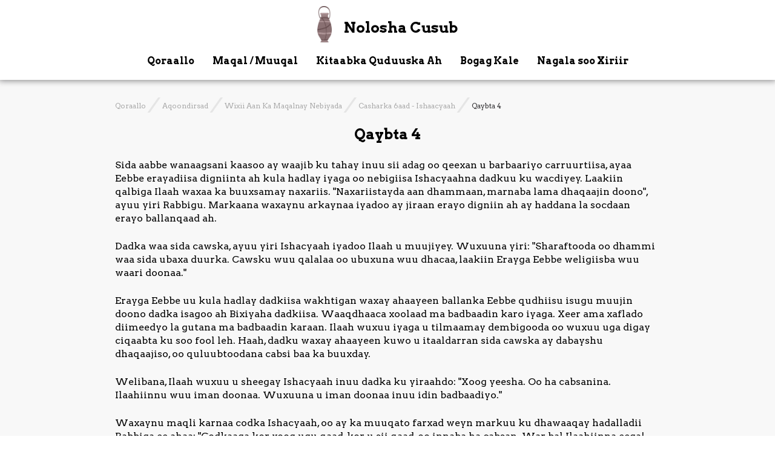

--- FILE ---
content_type: text/html;charset=UTF-8
request_url: https://noloshacusub.com/qoraallo/aqoondirsad/wixii-aan-ka-maqalnay-nebiyada/ishaacyaah/qaybta-4
body_size: 5538
content:
<!DOCTYPE html>
<html lang="en">
<head>
    <meta charset="utf-8" />
    <title> Qaybta 4 |  Nolosha Cusub </title>

    <meta charset="UTF-8">
    <meta name="viewport" content="width=device-width">
    <meta http-equiv="X-UA-Compatible" content="ie=edge">
    <meta name="viewport" content="width=device-width, initial-scale=1">

    <meta name="Description" content="Inaanu dadweynaha Soomaaliyeed ugu bishaareyno Injiilka Ciise Masiix — Warka Wanaagsan">


            <meta name="generator" content="GravCMS" />
            <meta name="description" content="Nolosha Cusub - Inaanu dadweynaha Soomaaliyeed ugu bishaareyno Injiilka Ciise Masiix—Warka Wanaagsan" />
    
    <link rel="icon" type="image/png" href="" />
    <link rel="canonical" href="https://noloshacusub.com/qoraallo/aqoondirsad/wixii-aan-ka-maqalnay-nebiyada/ishaacyaah/qaybta-4" />
    
                
    <!-- Google tag (gtag.js) -->
    <script async src="https://www.googletagmanager.com/gtag/js?id=G-KJR7N23CK9"></script>
    <script>
    window.dataLayer = window.dataLayer || [];
    function gtag(){dataLayer.push(arguments);}
    gtag('js', new Date());

    gtag('config', 'G-KJR7N23CK9');
    </script>

    <!-- Metricool tag -->
    <script>
        function loadScript(a){var b=document.getElementsByTagName("head")[0],c=document.createElement("script");c.type="text/javascript",c.src="https://tracker.metricool.com/resources/be.js",c.onreadystatechange=a,c.onload=a,b.appendChild(c)}loadScript(function(){beTracker.t({hash:"d9c2351bde171bdde6f2a859911e2c83"})});
    </script>

                                                                        
            <link href="/user/themes/nolosha-cusub-v3/dir/styles/styles.css" type="text/css" rel="stylesheet">
<link href="/user/plugins/markdown-notices/assets/notices.css" type="text/css" rel="stylesheet">
<link href="/user/plugins/form/assets/form-styles.css" type="text/css" rel="stylesheet">
<link href="/user/plugins/lightslider/css/lightslider.css" type="text/css" rel="stylesheet">
<link href="/user/plugins/lightslider/css/lightslider-custom.css" type="text/css" rel="stylesheet">
<link href="/user/plugins/youtube/css/youtube.css" type="text/css" rel="stylesheet">
<link href="/user/plugins/login/css/login.css" type="text/css" rel="stylesheet">

        <script src="/system/assets/jquery/jquery-3.x.min.js"></script>
<script src="/user/themes/nolosha-cusub-v3/dir/scripts/general.js"></script>
<script src="/user/themes/nolosha-cusub-v3/dir/scripts/helpers.js"></script>
<script src="https://unpkg.com/react@16/umd/react.development.js"></script>
<script src="https://unpkg.com/react-dom@16/umd/react-dom.development.js"></script>
<script src="/user/plugins/lightslider/js/lightslider.min.js"></script>
<script src="/user/plugins/youtube/js/youtube.js"></script>

    </head>

<body id="body" class="">

    
<!-- MOBILE MENU DRAWER -->
<div class="mobile-drawer" id="mobile-menu-drawer">
    <div class="mobile-drawer__content">
        <a href="/"><img class="mobile-drawer__logo" src="/user/themes/nolosha-cusub-v3/dir/resources/logos/brown-jug.png"></a>
        <h2 class="mobile-drawer__header"><a href="/">Nolosha Cusub</a></h2>

        <section id="mobile-menu-container"></section>
    </div>
</div>

    <div class="flex-layout">

                    <!-- HEADER -->
            <section class="flex-layout__header" id="header-nav">
                <div class="hamburger-icon" id="hamburger-icon-body">
                    <span></span>
                    <span></span>
                    <span></span>
                </div>

                
<div class="desktop-nav-container full-nav-item" id="desktop-nav-container">
    <div class="desktop-nav-heading">
        <a href="/"><img class="desktop-nav-heading__logo" src="/user/themes/nolosha-cusub-v3/dir/resources/logos/brown-jug.png"></a>
        <span class="desktop-nav-heading__name"><a href="/">Nolosha Cusub</a></span>
    </div>
    <div class="desktop-nav">
        <div class="desktop-nav__item desktop-nav__item--logo" tabindex="0">
            <a href="/"><img class="desktop-nav__menu-logo" src="/user/themes/nolosha-cusub-v3/dir/resources/logos/brown-jug.png"></a>
        </div>
        <div class="desktop-nav__item" tabindex="1">
            <a class="desktop-nav__primary-link" href="/qoraallo" title="Literature">Qoraallo</a>
            <div class="desktop-nav__expansion">
                <div class="nav-submenu">
                    <h2 class="nav-submenu__header">Qoraallo</h2>
                    <div class="nav-submenu__row">
                        <div class="nav-submenu__col">
                            <a class="section-header" href="/qoraallo/aqoondirsad" englishTitle="Courses">Aqoondirsad</a>
                            <a href="/qoraallo/aqoondirsad/ilaah-keliya-iyo-jid-keliya" englishTitle="One God, One Way">Ilaah Keliya iyo Jid Keliya</a>
                            <a href="/qoraallo/aqoondirsad/wixii-aan-ka-maqalnay-nebiyada" englishTitle="We Hear from the Prophets">Wixii Aan Ka Maqalnay Nebiyada</a>
                            <a href="/qoraallo/aqoondirsad/dadkii-ilaah/bilowgii-dadka" englishTitle="The Beginning of People">Bilowgii Dadka</a>
                        </div>
                        <div class="nav-submenu__col">
                            <a class="section-header" href="/qoraallo/qoraallo" englishTitle="Literature">Qoraallo</a>
                            <a href="/qoraallo/qoraallo/qirashooyin-iyo-ducooyin" englishTitle="Creeds and Prayers">Qirashooyin iyo Ducooyin</a>
                            <a href="/qoraallo/qoraallo/qoraallo-gaaban" englishTitle="Tracts">Qoraallo Gaaban</a>
                            <a href="/qoraallo/qoraallo/suugaanta-iyo-gabayada" englishTitle="Literature and Poetry">Suugaanta iyo Gabayada</a>
                        </div>
                        <div class="nav-submenu__col">
                            <a class="section-header" href="/qoraallo/taariikhda-kaniisadda-soomaalida" englishTitle="Somali Church History">Taariikhda Kaniisadda Soomaalida</a>
                            <a href="/qoraallo/taariikhda-kaniisadda-soomaalida/taariikhdii-hore-ee-kaniisadda-soomaalida" englishTitle="History of the early Somali Church">Taariikhdii Hore ee Kaniisadda Soomaalida</a>
                            <a href="/qoraallo/taariikhda-kaniisadda-soomaalida/jidkii-nabaddoonka" englishTitle="Path of the Peacemaker">Jidkii Nabaddoonka</a>
                            <a href="/qoraallo/taariikhda-kaniisadda-soomaalida/qiso-nololeedkii-soomaali-masiixiyiin-ah" englishTitle="Somali Christian Biographies">Qiso-Nololeedkii Soomaali Masiixiyiin ah</a>
                        </div>
                    </div>
                </div>
            </div>
        </div>
        <div class="desktop-nav__item" tabindex="2">
            <a class="desktop-nav__primary-link" href="/maqal-muuqal" title="Audio/Visual">Maqal / Muuqal</a>
            <div class="desktop-nav__expansion">
                <div class="nav-submenu">
                    <h2 class="nav-submenu__header">Maqal / Muuqal</h2>
                    <div class="nav-submenu__row">
                        <div class="nav-submenu__col">
                            <a class="section-header" href="/maqal-muuqal/duruus" englishTitle="Teachings">Duruus</a>
                            <a href="/maqal-muuqal/duruus/tafsiirka-kitaabka" englishTitle="Teachings of the Bible">Tafsiirka Kitaabka</a>
                            <a href="/maqal-muuqal/duruus/badbaadada" englishTitle="Path to Salvation">Badbaadada</a>
                            <a href="/maqal-muuqal/duruus/duruus-kale" englishTitle="Other Teachings">Duruus Kale</a>
                        </div>
                        <div class="nav-submenu__col">
                            <a class="section-header" href="/maqal-muuqal/filimada" englishTitle="Films">Filimada</a>
                            <a href="/maqal-muuqal/filimada/filinka-ku-saabsan-sayid-ciise-masiix" englishTitle="The Jesus Film">Filinka ku saabsan Sayid Ciise Masiix</a>
                            <a href="/maqal-muuqal/filimada/filinka-ku-saabsan-soomaali-oo-masiixiyoobay" englishTitle="I Against My Brother">Filinka ku saabsan Soomaali oo Masiixiyoobay</a>
                            <a href="/maqal-muuqal/filimada/fiidyowyo-ku-saabsan-barashada-injiilka" englishTitle="Videos about teaching the Gospel">Fiidyowyo ku Saabsan Barashada Injiilka</a>
                        </div>
                        <div class="nav-submenu__col">
                            <a class="section-header" href="/maqal-muuqal/qasiidooyin" englishTitle="Hymns">Qasiidooyin</a>
                            <a href="/maqal-muuqal/qasiidooyin/codadka-iftiinka" englishTitle="Voices of Light">Codadka Iftiinka</a>
                            <a href="/maqal-muuqal/qasiidooyin/qasiidooyin-ilaah-ammaan-ah" englishTitle="Somali Hymnbook">Qasiidooyin Ilaah Ammaan ah</a>
                            <a href="/maqal-muuqal/qasiidooyin/qasiidooyin-qadiimi-ah" englishTitle="Ancient Hymns">Qasiidooyin Qadiimi ah</a>
                            <a href="/maqal-muuqal/qasiidooyin/gabayo-xamdinaq-ah" englishTitle="Praise Poems">Gabayo Xamdinaq ah</a>
                        </div>
                    </div>
                </div>
            </div>
        </div>
        <div class="desktop-nav__item" tabindex="3">
            <a class="desktop-nav__primary-link" href="/kitaabka-quduuska-ah" title="The Bible">Kitaabka Quduuska Ah</a>
            <div class="desktop-nav__expansion">
                <div class="nav-submenu">
                    <h2 class="nav-submenu__header">Kitaabka Quduuska Ah</h2>
                    <div class="nav-submenu__row">
                        <div class="nav-submenu__col">
                            <a class="section-header" href="/kitaabka-quduuska-ah/axdigii-hore" englishTitle="Old Testament">Axdigii Hore</a>
                            <a href="/kitaabka-quduuska-ah/axdigii-hore/tawreedda" englishTitle="Torah">Tawreedda</a>
                            <a href="/kitaabka-quduuska-ah/axdigii-hore/taariikhda" englishTitle="Historical Books">Taariikhda</a>
                            <a href="/kitaabka-quduuska-ah/axdigii-hore/gabayga" englishTitle="Poetic Books">Gabayada</a>
                            <a href="/kitaabka-quduuska-ah/axdigii-hore/waxyiga" englishTitle="Prophetic Books">Waxyiga</a>
                        </div>
                        <div class="nav-submenu__col">
                            <a class="section-header" href="/kitaabka-quduuska-ah/axdiga-cusub" englishTitle="New Testament">Axdiga Cusub</a>
                            <a href="/kitaabka-quduuska-ah/axdiga-cusub/qisadooyin-injiilka-iyo-falimaha-rasuullada" englishTitle="Gospel Accounts and Acts">Qisooyinka Injiilka iyo Falimaha Rasuullada</a>
                            <a href="/kitaabka-quduuska-ah/axdiga-cusub/waraaqihii-rasuul-bawlos-qoray" englishTitle="Paul's Epistles">Waraaqihii rasuul Bawlos</a>
                            <a href="/kitaabka-quduuska-ah/axdiga-cusub/warqaddii-cibraaniyada-iyo-waraaqaha-guud" englishTitle="Hebrews and other Epistles">Warqaddii Cibraaniyada iyo Waraaqaha Guud</a>
                            <a href="/kitaabka-quduuska-ah/axdiga-cusub/muujintii-ciise-masiix" englishTitle="Revelation of Jesus Christ">Muujintii Ciise Masiix</a>
                        </div>
                    </div>
                </div>
            </div>
        </div>
        <div class="desktop-nav__item" tabindex="4">
            <a class="desktop-nav__primary-link" href="/bogag-kale" title="Other Pages">Bogag Kale</a>
            <div class="desktop-nav__expansion">
                <div class="nav-submenu">
                    <h2 class="nav-submenu__header">Bogag Kale</h2>
                    <div class="nav-submenu__row">
                        <div class="nav-submenu__col">
                            <a href="/bogag-kale/boggagayaga" englishTitle="Our other pages">Boggagayaga</a>
                        </div>
                        <div class="nav-submenu__col">
                            <a href="/bogag-kale/bogag-af-carbeed" englishTitle="Arabic websites">Bogag af-Carbeed</a>
                        </div>
                        <div class="nav-submenu__col">
                            <a href="/bogag-kale/bogag-af-soomaali" englishTitle="Somali websites">Bogag af-Soomaali</a>
                        </div>
                    </div>
                </div>
            </div>
        </div>
        <div class="desktop-nav__item" tabindex="5">
            <a class="desktop-nav__primary-link" href="/nagala-soo-xiriir" title="Contact Us">Nagala soo Xiriir</a>
        </div>
    </div>
</div>
            </section>
            <section class="flex-layout__mobile-header" id="header-nav">
                <a href="/"><img class="mobile-header__logo" src="/user/themes/nolosha-cusub-v3/dir/resources/logos/brown-jug.png"></a>
                <h2 class="mobile-header__title"><a href="/">Nolosha Cusub</a></h2>
            </section>
        

                    <!-- BODY -->
            <section class="flex-layout__body">
                <div class="page-content">
                        
<div id="breadcrumbs" itemscope itemtype="http://schema.org/BreadcrumbList">
            <span itemprop="itemListElement" itemscope itemtype="http://schema.org/ListItem">
                                    <a itemscope itemtype="http://schema.org/Thing" itemprop="item" href="/qoraallo" itemid="/qoraallo">
                    <span itemprop="name">Qoraallo</span>
                </a>
                        <i class="breadcrumb__divider"></i>
                <meta itemprop="position" content="1" />
    </span>
        <span itemprop="itemListElement" itemscope itemtype="http://schema.org/ListItem">
                                    <a itemscope itemtype="http://schema.org/Thing" itemprop="item" href="/qoraallo/aqoondirsad" itemid="/qoraallo/aqoondirsad">
                    <span itemprop="name">Aqoondirsad</span>
                </a>
                        <i class="breadcrumb__divider"></i>
                <meta itemprop="position" content="2" />
    </span>
        <span itemprop="itemListElement" itemscope itemtype="http://schema.org/ListItem">
                                    <a itemscope itemtype="http://schema.org/Thing" itemprop="item" href="/qoraallo/aqoondirsad/wixii-aan-ka-maqalnay-nebiyada" itemid="/qoraallo/aqoondirsad/wixii-aan-ka-maqalnay-nebiyada">
                    <span itemprop="name">Wixii Aan Ka Maqalnay Nebiyada</span>
                </a>
                        <i class="breadcrumb__divider"></i>
                <meta itemprop="position" content="3" />
    </span>
        <span itemprop="itemListElement" itemscope itemtype="http://schema.org/ListItem">
                                    <a itemscope itemtype="http://schema.org/Thing" itemprop="item" href="/qoraallo/aqoondirsad/wixii-aan-ka-maqalnay-nebiyada/ishaacyaah" itemid="/qoraallo/aqoondirsad/wixii-aan-ka-maqalnay-nebiyada/ishaacyaah">
                    <span itemprop="name">Casharka 6aad - Ishaacyaah</span>
                </a>
                        <i class="breadcrumb__divider"></i>
                <meta itemprop="position" content="4" />
    </span>
        <span itemprop="itemListElement" itemscope itemtype="http://schema.org/ListItem">
                                    <span itemscope itemtype="http://schema.org/Thing" itemprop="item" itemid="/qoraallo/aqoondirsad/wixii-aan-ka-maqalnay-nebiyada/ishaacyaah/qaybta-4">
                    <span itemprop="name">Qaybta 4</span>
                </span>
                            <meta itemprop="position" content="5" />
    </span>
    </div>
    <div class="page-template page-template--default">
        <h1>Qaybta 4</h1>
<p>Sida aabbe wanaagsani kaasoo ay waajib ku tahay inuu sii adag oo qeexan u barbaariyo carruurtiisa, ayaa Eebbe erayadiisa digniinta ah kula hadlay iyaga oo nebigiisa Ishacyaahna dadkuu ku wacdiyey. Laakiin qalbiga Ilaah waxaa ka buuxsamay naxariis. "Naxariistayda aan dhammaan, marnaba lama dhaqaajin doono", ayuu yiri Rabbigu. Markaana waxaynu arkaynaa iyadoo ay jiraan erayo digniin ah ay haddana la socdaan erayo ballanqaad ah.</p>
<p>Dadka waa sida cawska, ayuu yiri Ishacyaah iyadoo Ilaah u muujiyey. Wuxuuna yiri: "Sharaftooda oo dhammi waa sida ubaxa duurka. Cawsku wuu qalalaa oo ubuxuna wuu dhacaa, laakiin Erayga Eebbe weligiisba wuu waari doonaa."</p>
<p>Erayga Eebbe uu kula hadlay dadkiisa wakhtigan waxay ahaayeen ballanka Eebbe qudhiisu isugu muujin doono dadka isagoo ah Bixiyaha dadkiisa. Waaqdhaaca xoolaad ma badbaadin karo iyaga. Xeer ama xaflado diimeedyo la gutana ma badbaadin karaan. Ilaah wuxuu iyaga u tilmaamay dembigooda oo wuxuu uga digay ciqaabta ku soo fool leh. Haah, dadku waxay ahaayeen kuwo u itaaldarran sida cawska ay dabayshu dhaqaajiso, oo quluubtoodana cabsi baa ka buuxday.</p>
<p>Welibana, Ilaah wuxuu u sheegay Ishacyaah inuu dadka ku yiraahdo: "Xoog yeesha. Oo ha cabsanina. Ilaahiinnu wuu iman doonaa. Wuxuuna u iman doonaa inuu idin badbaadiyo."</p>
<p>Waxaynu maqli karnaa codka Ishacyaah, oo ay ka muuqato farxad weyn markuu ku dhawaaqay hadalladii Rabbiga ee ahaa: "Codkaaga kor xoog ugu qaad, kor u sii qaad, oo innaba ha cabsan. War bal Ilaahiinna eega! Sayidka Rabbiga ahu wuxuu la iman doonaa xoog weyn!"</p>
<p>Nebi Ishacyaah oo ka faalloonaya dabeecadaha Ilaah ayaa ku tilmaamay sida boqor dalal qabsanaya oo kale, oo dadkiisa ka badbaadiya ciidammada burburka. Laakiin isla markaasna, isagu waa sida arijire arigiisa u daajiya si daryeel leh. Wuxuu kuwa baahan kor ugu qaadaa gacmihiisa, oo wuxuu ku soo dhoweeyaa xabadkiisa. Eebbe wuxuu garanayaa in dadku u baahan yihiin mid awood badan oo xukuma iyaga. Laakiin waxay kaloo u baahan yihiin jacayl iyo qalbi qaboojis kaasoo qaboojiya dhaawaca nolosha. Waxay u baahan yihiin inay gartaan Ilaah inuu shakhsi yahay oo deggan yahay. Ma jiro qof Ilaah ka qarsoon amase Ilaah dandarreeyo, oo weligiis kama daalo inuu ina caawiyo.</p>
<p>Wuxuu yiri, "Kuwa Rabbiga isku halleeyaa xoog cusub bay heli doonaan. Oo baalal bay ku duuli doonaan sida gorgorka oo kale. Way ordi doonaan mana ay daali doonaan, oo way socon doonaan mana ay itaal darnaan doonaan."</p>
<p>Waxaad maqashaa erayadan ballanka ah ee wacan ee ku qoran kitaabka Ishacyaah 41:10, 13-14 iyo 43:1 kuwaasoo Eebbe kaga dhex hadlay isaga, oo waa kuwan haddaba erayadii:</p>
<p><em>"Waan idin xoogayn doonaa oo idin caawin doonaan.</em><br>
<em>Oo waxaan idinku tiirin doonaa midigtayda xaqa ah.</em><br></p>
<p><em>Waayo, anigoo ah Rabbiga Ilaahiinna ah ayaa gacanta midig idinku qaban doona anoo idinku leh, Ha cabsanina, anigaa idin caawin doonee.</em><br>
<em>Ha cabsan, waayo aniga qudhayda waan idin caawin doonaa, ayuu leeyahay Rabbiga Bixiyihiinna ahi.</em><br></p>
<p><em>Ha cabsanina, waayo aniga ayaa idin soo furtay.</em><br>
<em>Waxaan idiinku yeerey magacyadiinna; oo kuwayga baad tihiin."</em><br></p>
        <div class="form-container">
            
<div id="-wrapper" class="form-wrapper">














<form
        name=""
    action="/qoraallo/aqoondirsad/wixii-aan-ka-maqalnay-nebiyada/ishaacyaah/qaybta-4"
    method="POST"
    id=""
                      class=" "          >
        
            

        <input type="hidden" name="__form-name__" value="" />
            <input type="hidden" name="__unique_form_id__" value="pOq0yJ6kg8UYWxP2GjTi" />
    <input type="hidden" name="form-nonce" value="" class="form-nonce-field" data-nonce-action="form" />
    
      
            <div class="buttons">
  

            
        </div>
  
  </form>


</div>        </div>
    </div>
    
<div class="sibling-links-container">
    <div class="sibling-link">
                    <a class="sibling-link__prev" href="/qoraallo/aqoondirsad/wixii-aan-ka-maqalnay-nebiyada/ishaacyaah/qaybta-3">Qaybta 3</a>
            </div>

    <div class="sibling-link">
                    <a class="sibling-link__next" href="/qoraallo/aqoondirsad/wixii-aan-ka-maqalnay-nebiyada/ishaacyaah/qaybta-5">Qaybta 5</a>
            </div>
</div>
                </div>
            </section>
        
                    <!-- FOOTER -->
            <div class="flex-layout__footer">
    <div class="social-footer">
        <a class="social-icon social-icon--facebook" href="https://www.facebook.com/BishaaroWeyn" target="blank"></a>
        <a class="social-icon social-icon--youtube" href="https://www.youtube.com/user/noloshacusub/videos?view=0&flow=grid" target="blank"></a>
        <a class="social-icon social-icon--twitter" href="https://twitter.com/somalinewlife" target="blank"></a>
    </div>

    <a class="email-link--footer" href="/cdn-cgi/l/email-protection#6e000102011d060f0d1b1d1b0c2e09030f0702400d0103"><span class="__cf_email__" data-cfemail="a9e7c6c5c6dac1c8eadcdadccbe9cec4c8c0c587cac6c4">[email&#160;protected]</span></a>
</div>
        
                    <script data-cfasync="false" src="/cdn-cgi/scripts/5c5dd728/cloudflare-static/email-decode.min.js"></script><script>
window.GravForm = window.GravForm || {};
    window.GravForm.config = {
        current_url: '/qoraallo/aqoondirsad/wixii-aan-ka-maqalnay-nebiyada/ishaacyaah/qaybta-4',
        current_params: [],
        param_sep: ':',
        base_url_relative: '',
        form_nonce: '',
        session_timeout: 1800
    };
    window.GravForm.translations = Object.assign({}, window.GravForm.translations || {}, { PLUGIN_FORM: {} });
</script>
<script src="/user/themes/nolosha-cusub-v3/dir/scripts/react/mobile-menu-component.js"></script>

            </div>
<script defer src="https://static.cloudflareinsights.com/beacon.min.js/vcd15cbe7772f49c399c6a5babf22c1241717689176015" integrity="sha512-ZpsOmlRQV6y907TI0dKBHq9Md29nnaEIPlkf84rnaERnq6zvWvPUqr2ft8M1aS28oN72PdrCzSjY4U6VaAw1EQ==" data-cf-beacon='{"version":"2024.11.0","token":"ca75cfed47f143cd9e5af5a37a110fcf","r":1,"server_timing":{"name":{"cfCacheStatus":true,"cfEdge":true,"cfExtPri":true,"cfL4":true,"cfOrigin":true,"cfSpeedBrain":true},"location_startswith":null}}' crossorigin="anonymous"></script>
</body>
</html>


--- FILE ---
content_type: application/javascript
request_url: https://noloshacusub.com/user/themes/nolosha-cusub-v3/dir/scripts/react/mobile-menu-component.js
body_size: 2207
content:
'use strict';

const MOBILE_MENU = [{
  title: 'Qoraallo',
  englishTitle: 'Literature',
  url: '/qoraallo',
  subItems: [{
    title: 'Aqoondirsad',
    englishTitle: 'Courses',
    url: '/qoraallo/aqoondirsad',
    subItems: [{
      title: 'Ilaah Keliya iyo Jid Keliya',
      englishTitle: 'One God, One Way',
      url: '/qoraallo/aqoondirsad/ilaah-keliya-iyo-jid-keliya'
    }, {
      title: 'Wixii Aan Ka Maqalnay Nebiyada',
      englishTitle: 'We Hear from the Prophets',
      url: '/qoraallo/aqoondirsad/wixii-aan-ka-maqalnay-nebiyada'
    }, {
      title: 'Bilowgii Dadka',
      englishTitle: 'The Beginning of People',
      url: '/qoraallo/aqoondirsad/dadkii-ilaah/bilowgii-dadka'
    }]
  }, {
    title: 'Qoraallo',
    englishTitle: 'Literature',
    url: '/qoraallo/qoraallo',
    subItems: [{
      title: 'Qirashooyin iyo Ducooyin',
      englishTitle: 'Creeds and Prayers',
      url: '/qoraallo/qoraallo/qirashooyin-iyo-ducooyin'
    }, {
      title: 'Qoraallo Gaaban',
      englishTitle: 'Tracts',
      url: '/qoraallo/qoraallo/qoraallo-gaaban'
    }, {
      title: 'Suugaanta iyo Gabayada',
      englishTitle: 'Literature and Poetry',
      url: '/qoraallo/qoraallo/suugaanta-iyo-gabayada'
    }]
  }, {
    title: 'Taariikhda Kaniisadda Soomaalida',
    englishTitle: 'Somali Church History',
    url: '/qoraallo/taariikhda-kaniisadda-soomaalida',
    subItems: [{
      title: 'Taariikhdii Hore ee Kaniisadda Soomaalida',
      englishTitle: 'History of the early Somali Church',
      url: '/qoraallo/taariikhda-kaniisadda-soomaalida/taariikhdii-hore-ee-kaniisadda-soomaalida'
    }, {
      title: 'Jidkii Nabaddoonka',
      englishTitle: 'Path of the Peacemaker',
      url: '/qoraallo/taariikhda-kaniisadda-soomaalida/jidkii-nabaddoonka'
    }, {
      title: 'Qiso-Nololeedkii Soomaali Masiixiyiin ah',
      englishTitle: 'Somali Christian Biographies',
      url: '/qoraallo/taariikhda-kaniisadda-soomaalida/qiso-nololeedkii-soomaali-masiixiyiin-ah'
    }]
  }]
}, {
  title: 'Maqal / Muuqal',
  englishTitle: 'Audio/Visual',
  url: '/maqal-muuqal',
  subItems: [{
    title: 'Duruus',
    englishTitle: 'Teachings',
    url: '/maqal-muuqal/duruus',
    subItems: [{
      title: 'Tafsiirka Kitaabka',
      englishTitle: 'Teachings of the Bible',
      url: '/maqal-muuqal/duruus/tafsiirka-kitaabka'
    }, {
      title: 'Badbaadada',
      englishTitle: 'Path to Salvation',
      url: '/maqal-muuqal/duruus/badbaadada'
    }, {
      title: 'Duruus Kale',
      englishTitle: 'Other Teachings',
      url: '/maqal-muuqal/duruus/duruus-kale'
    }]
  }, {
    title: 'Filimada',
    englishTitle: 'Films',
    url: '/maqal-muuqal/filimada',
    subItems: [{
      title: 'Filinka ku saabsan Sayid Ciise Masiix',
      englishTitle: 'The Jesus Film',
      url: '/maqal-muuqal/filimada/filinka-ku-saabsan-sayid-ciise-masiix'
    }, {
      title: 'Filinka ku saabsan Soomaali oo Masiixiyoobay',
      englishTitle: 'I Against My Brother',
      url: '/maqal-muuqal/filimada/filinka-ku-saabsan-soomaali-oo-masiixiyoobay'
    }, {
      title: 'Fiidyowyo ku Saabsan Barashada Injiilka',
      englishTitle: 'Videos about teaching the Gospel',
      url: '/maqal-muuqal/filimada/fiidyowyo-ku-saabsan-barashada-injiilka'
    }]
  }, {
    title: 'Qasiidooyin',
    englishTitle: 'Hymns',
    url: '/maqal-muuqal/qasiidooyin',
    subItems: [{
      title: 'Codadka Iftiinka',
      englishTitle: 'Voices of Light',
      url: '/maqal-muuqal/qasiidooyin/codadka-iftiinka'
    }, {
      title: 'Qasiidooyin Ilaah Ammaan ah',
      englishTitle: 'Somali Hymnbook',
      url: '/maqal-muuqal/qasiidooyin/qasiidooyin-ilaah-ammaan-ah'
    }, {
      title: 'Qasiidooyin Qadiimi ah',
      englishTitle: 'Ancient Hymns',
      url: '/maqal-muuqal/qasiidooyin/qasiidooyin-qadiimi-ah'
    }, {
      title: 'Gabayo Xamdinaq ah',
      englishTitle: 'Praise Poems',
      url: '/maqal-muuqal/qasiidooyin/gabayo-xamdinaq-ah'
    }]
  }]
}, {
  title: 'Kitaabka Quduuska Ah',
  englishTitle: 'The Bible',
  url: '/kitaabka-quduuska-ah',
  subItems: [{
    title: 'Axdigii Hore',
    englishTitle: 'Old Testament',
    url: '/kitaabka-quduuska-ah/axdigii-hore',
    subItems: [{
      title: 'Tawreedda',
      englishTitle: 'Torah',
      url: '/kitaabka-quduuska-ah/axdigii-hore/tawreedda'
    }, {
      title: 'Taariikhda',
      englishTitle: 'Historical Books',
      url: '/kitaabka-quduuska-ah/axdigii-hore/taariikhda'
    }, {
      title: 'Gabayada',
      englishTitle: 'Poetical Books',
      url: '/kitaabka-quduuska-ah/axdigii-hore/gabayga'
    }, {
      title: 'Waxyiga',
      englishTitle: 'Prophetic Books',
      url: '/kitaabka-quduuska-ah/axdigii-hore/waxyiga'
    }]
  }, {
    title: 'Axdiga Cusub',
    englishTitle: 'New Testament',
    url: '/kitaabka-quduuska-ah/axdiga-cusub',
    subItems: [{
      title: 'Qisooyinka Injiilka iyo Falimaha Rasuullada',
      englishTitle: 'Gospel Accounts and Acts',
      url: '/kitaabka-quduuska-ah/axdiga-cusub/qisadooyin-injiilka-iyo-falimaha-rasuullada'
    }, {
      title: 'Waraaqihii rasuul Bawlos',
      englishTitle: "Paul's Epistles",
      url: '/kitaabka-quduuska-ah/axdiga-cusub/waraaqihii-rasuul-bawlos-qoray'
    }, {
      title: 'Warqaddii Cibraaniyada iyo Waraaqaha Guud',
      englishTitle: 'Hebrews and other Epistles',
      url: '/kitaabka-quduuska-ah/axdiga-cusub/warqaddii-cibraaniyada-iyo-waraaqaha-guud'
    }, {
      title: 'Muujintii Ciise Masiix',
      englishTitle: 'Revelation of Jesus Christ',
      url: '/kitaabka-quduuska-ah/axdiga-cusub/muujintii-ciise-masiix'
    }]
  }]
}, {
  title: 'Bogag Kale',
  englishTitle: 'Other Pages',
  url: '/bogag-kale',
  subItems: [{
    title: 'Boggagayaga',
    englishTitle: 'Our other pages',
    url: '/bogag-kale/boggagayaga'
  }, {
    title: 'Bogag af-Carbeed',
    englishTitle: 'Arabic websites',
    url: '/bogag-kale/bogag-af-carbeed'
  }, {
    title: 'Bogag af-Soomaali',
    englishTitle: 'Somali websites',
    url: '/bogag-kale/bogag-af-soomaali'
  }]
}, {
  title: 'Nagala soo xiriir',
  englishTitle: 'Contact Us',
  url: '/nagala-soo-xiriir'
}];

function MobileMenu() {
  const [menu, setMenu] = React.useState(() => {
    try {
      return JSON.parse(localStorage.getItem('mobileMenu__menuArr')) || MOBILE_MENU;
    } catch {
      return MOBILE_MENU;
    }
  }); // parent elements are arrays to keep track of history

  const [parentMenuArr, setParentMenuArr] = React.useState(() => {
    try {
      return JSON.parse(localStorage.getItem('mobileMenu__parentMenuArr')) || [];
    } catch {
      return [];
    }
  });
  const [parentTitleArr, setParentTitleArr] = React.useState(() => {
    try {
      return JSON.parse(localStorage.getItem('mobileMenu__parentTitleArr')) || [];
    } catch {
      return [];
    }
  }); // store all menus in localstorage to persist between page loads/refreshes

  React.useEffect(() => {
    localStorage.setItem('mobileMenu__menuArr', JSON.stringify(menu));
  }, [menu]);
  React.useEffect(event => {
    localStorage.setItem('mobileMenu__parentMenuArr', JSON.stringify(parentMenuArr));
  }, [parentMenuArr]);
  React.useEffect(() => {
    localStorage.setItem('mobileMenu__parentTitleArr', JSON.stringify(parentTitleArr));
  }, [parentTitleArr]);
  let menuItems = [];
  menu.forEach(x => {
    // Conditionally show arrow button to navigate deeper into menu
    let hasSubMenu = x.subItems && x.subItems.length > 0;
    let menuLink = hasSubMenu ? React.createElement("span", {
      className: 'menu-link',
      onClick: () => menuItemClick(menu, x.title, x.subItems)
    }) : '';
    let listItem = React.createElement("li", {
      className: 'mobile-menu__item',
      key: x.title,
      title: x.alt
    }, React.createElement("a", {
      className: 'page-link',
      href: x.url,
      title: x.englishTitle
    }, x.title), menuLink);
    menuItems.push(listItem);
  }); // Click handler for menu items. Should navigate to next menu if one exists

  function menuItemClick(baseMenu, title, subMenu) {
    if (subMenu && subMenu.length > 0) {
      // Clone arrays. Updating arrays by ref doesn't trigger 'useEffect' because ref doesn't change
      let c_parentMenuArr = JSON.parse(JSON.stringify(parentMenuArr));
      let c_parentTitleArr = JSON.parse(JSON.stringify(parentTitleArr));
      c_parentMenuArr.push(baseMenu);
      c_parentTitleArr.push(title);
      setParentMenuArr(c_parentMenuArr);
      setParentTitleArr(c_parentTitleArr);
      setMenu(subMenu);
    }
  } // Click handler for title of the previous menu. Works as going up a directory


  function prevMenuClick() {
    // Clone arrays. Updating arrays by ref doesn't trigger 'useEffect' because ref doesn't change
    let c_parentMenuArr = JSON.parse(JSON.stringify(parentMenuArr));
    let c_parentTitleArr = JSON.parse(JSON.stringify(parentTitleArr));
    let prevMenu = c_parentMenuArr.pop();
    let prevTitle = c_parentTitleArr.pop();
    setParentMenuArr(c_parentMenuArr);
    setParentTitleArr(c_parentTitleArr);
    setMenu(prevMenu);
  } // Resets menu to base state


  function resetMenu() {
    setParentMenuArr([]);
    setParentTitleArr([]);
    setMenu(MOBILE_MENU);
  }

  return React.createElement("div", {
    className: 'mobile-menu-component'
  }, parentMenuArr && parentMenuArr.length > 0 && parentTitleArr && parentTitleArr.length > 0 && React.createElement("div", {
    className: "mobile-menu-control"
  }, React.createElement("span", {
    className: "mobile-menu-control__home-icon-container",
    onClick: resetMenu
  }, React.createElement("div", {
    className: "mobile-menu-control__home-icon"
  })), React.createElement("span", {
    className: "mobile-menu-control__back-icon",
    onClick: prevMenuClick
  }), React.createElement("span", {
    className: "mobile-menu-control__title"
  }, parentTitleArr[parentTitleArr.length - 1])), React.createElement("ul", {
    className: "mobile-menu"
  }, menuItems));
}

const mobileMenuContainer = document.getElementById('mobile-menu-container');
ReactDOM.render(React.createElement(MobileMenu, null), mobileMenuContainer);

--- FILE ---
content_type: application/javascript
request_url: https://noloshacusub.com/user/themes/nolosha-cusub-v3/dir/scripts/general.js
body_size: 209
content:
// Any javascript will go here

var headerNav;
var state = {};

window.addEventListener('load', function () {

  // Make hamburger toggle open menu
  let menuIcon = document.getElementById('hamburger-icon-body');
  menuIcon.addEventListener('click', toggleMenuDrawer, false);

  let headerIcon = document.getElementById('header-icon');

  // Add nav scroll behaviour controller
  window.addEventListener('scroll', desktopNavCollapseController, false);
  desktopNavCollapseController();
});



// -------------------------------------------------------------------------------------------------------
// Nav Scroll Behaviour (grow/shrink)
// -------------------------------------------------------------------------------------------------------

function growDesktopNav() {
  let desktopNavDOM = document.getElementById('desktop-nav-container');
  if (desktopNavDOM) {
    removeClass(desktopNavDOM, 'desktop-nav-container--collapsed');
  }
}

function collapseDesktopNav() {
  let desktopNavDOM = document.getElementById('desktop-nav-container');
  if (desktopNavDOM) {
    addClass(desktopNavDOM, 'desktop-nav-container--collapsed');
  }
}

function desktopNavCollapseController() {
  let breakpoint = 300;
  let buffer = 50; // Buffer is deadzone between expand/collapse to avoid jarring experience
  let currentPosition = getWindowScrollY();

  if(currentPosition > breakpoint) {
    collapseDesktopNav();
  }
  else if(currentPosition < breakpoint - buffer) {
    growDesktopNav();
  }
}


// -------------------------------------------------------------------------------------------------------
// Hamburger Menu
// -------------------------------------------------------------------------------------------------------

function toggleMenuDrawer() {
  let body = document.getElementById('body');
  let menu = document.getElementById('mobile-menu-drawer');
  let icon = document.getElementById('hamburger-icon-body');
  if (body && icon) {
    toggleClass(body, 'scroll-lock');
    toggleClass(menu, 'mobile-drawer--open');
    toggleClass(icon, 'hamburger-icon--open');
  }
}

function closeMenuDrawer() {
  let menu = document.getElementById('mobile-drawer-drawer');
  if (menu) {
    removeClass(menu, 'mobile-drawer--open');
  }
}

function openMenuDrawer() {
  let menu = document.getElementById('mobile-drawer-drawer');
  if (menu) {
    addClass(menu, 'mobile-drawer--open');
  }
}

